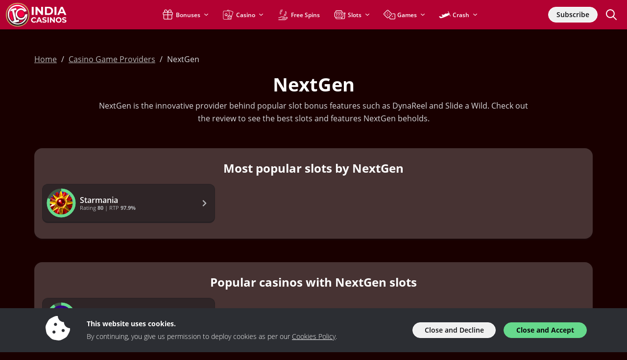

--- FILE ---
content_type: image/svg+xml
request_url: https://img.indiacasinos.com/svg/dist/logos/indiacasinos.com.svg
body_size: 1826
content:
<?xml version="1.0" encoding="UTF-8"?><svg xmlns="http://www.w3.org/2000/svg" xmlns:xlink="http://www.w3.org/1999/xlink" viewBox="0 0 225 50"><defs><linearGradient id="b" x1="-237.92" y1="-44.11" x2="-237.92" y2="-89.15" gradientTransform="translate(262 -41.5) scale(1 -1)" gradientUnits="userSpaceOnUse"><stop offset="0" stop-color="#fa0146"/><stop offset="1" stop-color="#231f20"/></linearGradient></defs><path d="M52.83,8.91h3.84v16.58h-3.84V8.91ZM75.81,8.91v16.58h-3.15l-8.27-10.07v10.07h-3.79V8.91h3.17l8.24,10.07v-10.07h3.79ZM79.74,8.91h7.54c5.43,0,9.14,3.27,9.14,8.29s-3.72,8.29-9.14,8.29h-7.54V8.91ZM87.08,22.34c3.29,0,5.45-1.97,5.45-5.14s-2.14-5.14-5.45-5.14h-3.5v10.29h3.5ZM99.3,8.91h3.84v16.58h-3.84V8.91ZM118.01,21.94h-7.7l-1.47,3.55h-3.94l7.39-16.58h3.79l7.41,16.58h-4.03l-1.46-3.55ZM116.8,19.02l-2.63-6.35-2.63,6.35h5.26ZM51.46,35.78c0-3.26,2.49-5.59,5.87-5.59,1.7-.07,3.33.63,4.45,1.92l-1.61,1.48c-1.21-1.49-3.39-1.72-4.88-.52-1.49,1.21-1.72,3.39-.52,4.88.65.81,1.64,1.28,2.68,1.29,1.06.01,2.06-.46,2.72-1.28l1.61,1.48c-1.11,1.29-2.76,2.01-4.46,1.93-3.35,0-5.86-2.34-5.86-5.59ZM70.37,38.87h-5.02l-.96,2.32h-2.57l4.82-10.82h2.47l4.83,10.82h-2.62l-.96-2.32ZM69.58,36.97l-1.71-4.14-1.71,4.14h3.43ZM74.23,40.12l.85-1.89c1.05.73,2.29,1.12,3.57,1.13,1.48,0,2.09-.5,2.09-1.16,0-2.02-6.29-.62-6.29-4.65,0-1.84,1.48-3.37,4.56-3.37,1.31-.02,2.6.31,3.74.96l-.77,1.9c-.91-.54-1.94-.83-3-.85-1.48,0-2.05.56-2.05,1.25,0,1.99,6.29.62,6.29,4.59,0,1.81-1.5,3.35-4.59,3.35-1.7,0-3.43-.52-4.39-1.26ZM84.94,30.37h2.49v10.82h-2.49v-10.82ZM99.92,30.37v10.82h-2.05l-5.39-6.57v6.57h-2.47v-10.82h2.07l5.38,6.57v-6.57h2.47ZM101.79,35.78c0-3.21,2.49-5.59,5.92-5.59s5.92,2.36,5.92,5.59-2.52,5.59-5.92,5.59-5.91-2.38-5.91-5.59h-.01ZM111.09,35.78c-.04-1.87-1.59-3.35-3.46-3.31-1.87.04-3.35,1.59-3.31,3.46.04,1.84,1.55,3.31,3.39,3.31,1.82.05,3.34-1.39,3.38-3.21.02-.08.01-.17,0-.25h-.01ZM114.66,40.12l.85-1.89c1.05.73,2.29,1.12,3.57,1.13,1.48,0,2.09-.5,2.09-1.16,0-2.02-6.29-.62-6.29-4.65,0-1.84,1.48-3.37,4.56-3.37,1.31-.02,2.6.31,3.74.96l-.77,1.9c-.91-.54-1.94-.83-3-.85-1.48,0-2.05.56-2.05,1.25,0,1.99,6.29.62,6.29,4.59,0,1.81-1.5,3.35-4.59,3.35-1.69,0-3.41-.52-4.38-1.26h-.01Z" style="fill:#fff;"/><path d="M24,.65c32,.55,32,48.15,0,48.69-32-.55-32-48.15,0-48.69Z" style="fill:#c6b467;"/><path d="M24.08,2.61c29.6.51,29.6,44.54,0,45.04-29.6-.51-29.6-44.54,0-45.04Z" style="fill:url(#b);"/><path d="M41.79,16.53c.04.15.67,1.3.46,1.27-.57.14-1.14.27-1.71.4-.85.19-1.7.38-2.54.59-.24.02-.63.28-.78-.04-4-6.19-13.2-3.56-14.23,3.48-.89,5.14,3.39,10.32,8.71,9.81,3.51-.28,6.51-3.07,7.07-6.54.03-.17.05-.33.06-.5.02-.18.04-.21.22-.26.93-.22,1.87-.44,2.81-.66.56-.13,1.13-.23,1.68-.38.29-.16.12,1.5.18,1.69-.1,4.26-1.51,8.56-4.15,11.93-5.83,7.75-16.71,9.93-25.12,5.16C-.58,33.71.26,10.57,18.38,5.63c11.46-3.12,20.22,4.13,23.41,10.9ZM16.05,9.14c-7.82,3.41-11.42,13.05-8.92,21.17,2.47,8.52,11.18,13.77,20,12.48,6.97-1.02,13.95-8.56,14.56-15.84-.05.02-.09.06-.09.11-.05.23-.12.45-.19.68-.28.87-.66,1.7-1.14,2.47-3.06,5.15-10.33,6.75-15.26,3.33-4.23-2.79-6.24-8.21-4.9-13.08,1.46-5.98,7.7-9.78,13.66-8.07,2.42.67,4.55,2.29,5.91,4.38.01.02.02.04.05.03.03,0,.03-.04.02-.07-3.92-6.58-12.68-12.39-23.71-7.59ZM12.52,17.3c-1.24.28-2.49.56-3.73.86-.06,0-.15.06-.19,0,.68-1.73,1.82-3.36,3.08-4.75.11-.12.25-.2.41-.23.62-.14,1.24-.3,1.87-.43,1.13-.25,2.26-.52,3.39-.78,1.1-.26,2.2-.51,3.3-.77.13-.02.28-.08.3.1.27,1.18.53,2.36.8,3.54.02.11.11.26-.04.31-.39.12-.79.19-1.19.29-.84.19-1.69.4-2.53.59-1.49.44-1.38-.02-1.14,1.07.89,3.94,1.78,7.87,2.67,11.81.54,2.39,1.08,4.79,1.61,7.18.03.13.05.14.18.11.95-.22,1.89-.44,2.83-.66.68-.16,1.35-.31,2.03-.47.18-.06.16.18.2.29.11.48.22.96.33,1.44.16.71.31,1.42.48,2.12.07.23-.27.19-.41.25-1.99.45-3.97.92-5.96,1.39-.86.21-1.72.38-2.57.59-.13.03-.26.02-.38-.04-.73-.3-1.45-.63-2.14-1.02-.2-.1-3.04-1.91-2.59-2.01,1.3-.3,2.61-.57,3.91-.9.09-.01.14-.1.11-.18-.12-.62-.27-1.23-.4-1.85-.97-4.24-1.91-8.49-2.88-12.73-.36-1.63-.74-3.26-1.09-4.89-.04-.13-.05-.28-.24-.24Z" style="fill:#fbfcfc;"/><path d="M11.45,19.11c.19.02.15.31.21.45.25,1.16.52,2.31.78,3.46.62,2.78,1.25,5.55,1.87,8.33.34,1.5.69,3,1.02,4.51.02.11,0,.14-.1.17-.67.17-1.35.32-2.03.47-.63.17-.64.18-1.05-.33-.69-.78-1.33-1.6-1.86-2.5-1.79-2.97-2.63-6.47-2.29-9.93.1-1.3.35-2.59.75-3.84.1-.38.89-.32,1.21-.45.49-.11.99-.23,1.48-.34ZM16.97,10.44c4.3-2.23,9.69-2.28,14.03-.12.04.02.12.02.1.09-.01.05-.08.03-.12.02-1.44,0-2.88.28-4.25.69-1.32.43-2.52,1.14-3.62,1.98-.15.11-.17.1-.21-.08-.19-.78-.33-1.57-.54-2.35-.55-1.59-2.13-.9-3.33-.65-.69.14-1.36.33-2.05.45,0-.01,0-.02,0-.03ZM23.77,41.43c1.38-.36,2.78-.58,4.14-.99,1.4-.8.5-2.5.33-3.71-.03-.25.54.02.68,0,2.48.49,5.07-.03,7.37-.95-2.87,3.55-7.93,6.05-12.52,5.65ZM19.61,17.21c.05,0,.05.04.03.08-.24.52-.46,1.04-.66,1.58-.04.06-.01.18-.1.19-.03,0-.04-.04-.04-.06-.1-.46-.21-.91-.31-1.37-.03-.14-.03-.15.11-.19.32-.09.64-.16.97-.23ZM22.09,33.19c.38.24.69.64,1.06.9.06.05.06.09-.02.11-.19.02-.78.31-.84.07-.07-.35-.22-.73-.2-1.08ZM34.05,25.59h0s0,0,0,0h0ZM30.93,17.06c8.56.15,8.56,12.88,0,13.03-8.56-.15-8.56-12.88,0-13.03Z" style="fill:#fa0146;"/></svg>